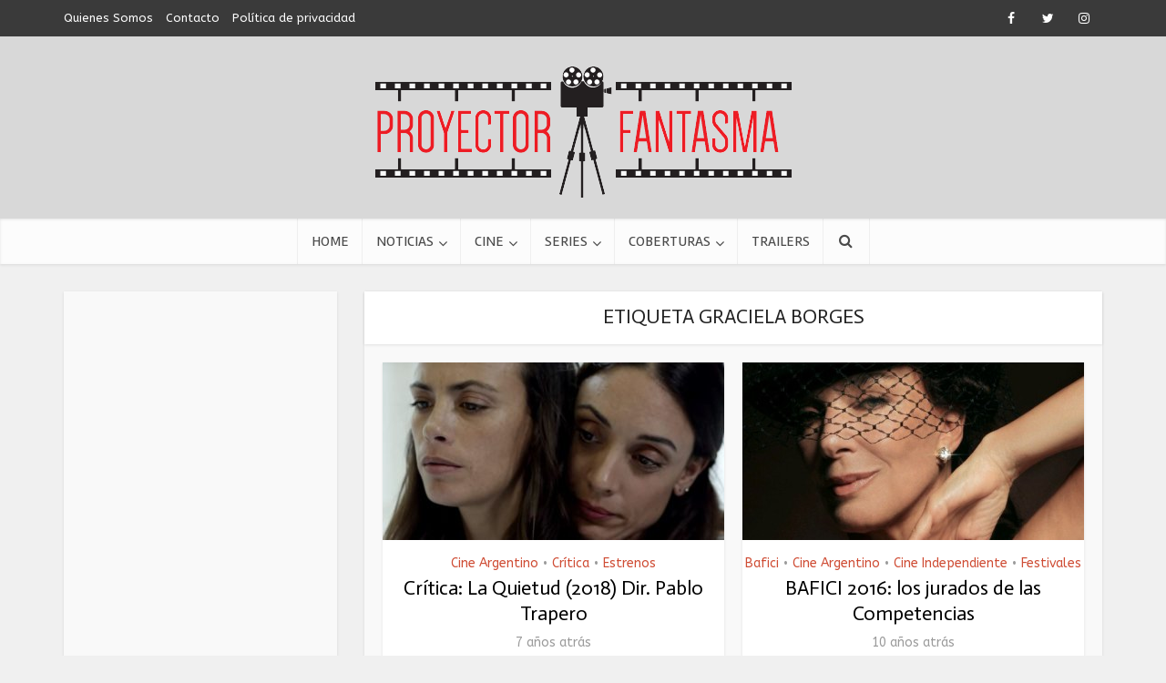

--- FILE ---
content_type: text/html; charset=utf-8
request_url: https://www.google.com/recaptcha/api2/aframe
body_size: 267
content:
<!DOCTYPE HTML><html><head><meta http-equiv="content-type" content="text/html; charset=UTF-8"></head><body><script nonce="a5I4jqHdpaSACqAcj-MLvA">/** Anti-fraud and anti-abuse applications only. See google.com/recaptcha */ try{var clients={'sodar':'https://pagead2.googlesyndication.com/pagead/sodar?'};window.addEventListener("message",function(a){try{if(a.source===window.parent){var b=JSON.parse(a.data);var c=clients[b['id']];if(c){var d=document.createElement('img');d.src=c+b['params']+'&rc='+(localStorage.getItem("rc::a")?sessionStorage.getItem("rc::b"):"");window.document.body.appendChild(d);sessionStorage.setItem("rc::e",parseInt(sessionStorage.getItem("rc::e")||0)+1);localStorage.setItem("rc::h",'1764021927538');}}}catch(b){}});window.parent.postMessage("_grecaptcha_ready", "*");}catch(b){}</script></body></html>